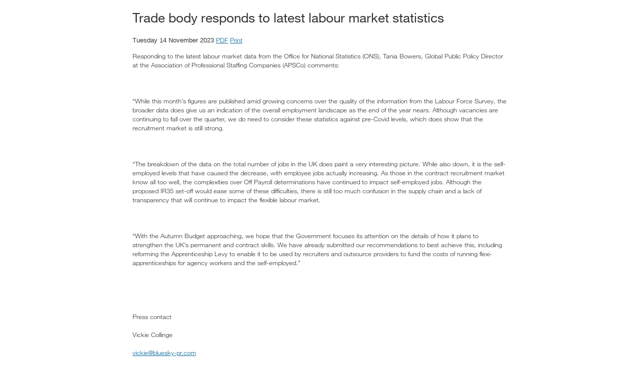

--- FILE ---
content_type: text/html; charset=UTF-8
request_url: https://pressreleases.responsesource.com/news/104743/trade-body-responds-to-latest-labour-market-statistics/?export=print
body_size: 3489
content:
<!DOCTYPE html>
<!--[if lt IE 7]>
<html id="SW" class="no-js lt-ie9 lt-ie8 lt-ie7"> <![endif]-->
<!--[if IE 7]>
<html id="SW" class="no-js lt-ie9 lt-ie8"> <![endif]-->
<!--[if IE 8]>
<html id="SW" class="no-js lt-ie9"> <![endif]-->
<!--[if gt IE 8]><!-->
<html id="SW" class="no-js"> <!--<![endif]-->

	<head>
		<meta http-equiv="Content-Type" content="text/html; charset=utf-8" />
		<title>Trade body responds to latest labour market statistics  (Printer friendly) </title>
		<meta name="description" content="Responding to the latest labour market data from the Office for National Statistics (ONS), Tania Bowers, Global Public Policy Director at the Associatio..." />
		<meta name="keywords" content="" />
		<link type="text/plain" rel="author" href="/humans.txt" />
		<link rel="stylesheet" href="/core-css/site_core/normalize.css" />
		
		<link rel="shortcut icon" href="https://static.responsesource.com/favicon.ico" />
		
		<!-- fonts.com fonts -->
		<link rel="stylesheet" href="https://static.responsesource.com/css/brand-central/fonts/rs-fonts.css" />

		<link rel="stylesheet" href="/core-css/site_core/fonts/fonts_master.css" />
		<link rel="stylesheet" href="/core-css/site_core/print.css" />
		<script type="text/javascript" src="/core-js/jquery.js"></script>
		<link rel="canonical" href="https://pressreleases.responsesource.com/news/104743/trade-body-responds-to-latest-labour-market-statistics/" /> 		
		
		
		
		

	</head>

<body onload="javascript:window.print()" id="print_body" class="view_release">

<div id="print_stripper" class="print_wrapper sw clearfix">



<!-- =============================================== -->
<!-- START release display | individual release view -->
<!-- ↓↓↓↓↓↓↓↓↓↓↓↓↓↓↓↓↓↓↓↓↓↓↓↓↓↓↓↓↓↓↓↓↓↓↓↓↓↓↓↓↓↓↓↓↓↓↓ -->

<div class="wrapper clearfix release_article">

	<article id="release_104743" class="release_display_main">

		<!-- START ** header | title, date, addthis -->
		<!-- ↓↓↓↓↓↓↓↓↓↓↓↓↓↓↓↓↓↓↓↓↓↓↓↓↓↓↓↓↓↓↓↓↓↓↓↓↓↓ -->
		<header id="head">

			<h1 id="release_title_h1">Trade body responds to latest labour market statistics</h1>

				<div class="rel_time"><time datetime="2023-11-14T11:00:00+00:00">Tuesday 14 November 2023</time> <a class="tools article pdf ir js-qtip" href="?export=pdf" title="Download a PDF for this release">PDF</a> <a class="tools article print ir mobile_hide_block js-qtip" href="?export=print" title="Print this release">Print</a></div>

				<!-- AddThis Button BEGIN -->
		        <div class="addthis_toolbox addthis_default_style addthis_32x32_style" addthis:title="Trade body responds to latest labour market statistics - via ResponseSource.com">
		            <a class="addthis_button_preferred_1"></a>
		            <a class="addthis_button_preferred_2"></a>
		            <a class="addthis_button_preferred_3"></a>
		            <a class="addthis_button_compact"></a>
		            <a class="addthis_counter addthis_bubble_style"></a>
		        </div>
				<script type="text/javascript" src="//s7.addthis.com/js/300/addthis_widget.js#pubid=ra-4e85a09d651c4002"></script>
		        <!-- AddThis Button END -->

		</header>
		<!-- ↑↑↑↑↑↑↑↑↑↑↑↑↑↑↑↑↑↑↑↑↑↑↑↑↑↑↑↑↑↑↑↑↑↑↑↑ -->
		<!-- END ** header | title, date, addthis -->

		<!-- START ** body | body, image, qoute -->
		<!-- ↓↓↓↓↓↓↓↓↓↓↓↓↓↓↓↓↓↓↓↓↓↓↓↓↓↓↓↓↓↓↓↓↓↓ -->
		<div id="body" class="release_body">

		
			<!-- Article Start -->
			<p id="release_body_p">Responding to the latest labour market data from the Office for National Statistics (ONS), Tania Bowers, Global Public Policy Director at the Association of Professional Staffing Companies (APSCo) comments:<br />
<br />
<br />
<br />
“While this month’s figures are published amid growing concerns over the quality of the information from the Labour Force Survey, the broader data does give us an indication of the overall employment landscape as the end of the year nears. Although vacancies are continuing to fall over the quarter, we do need to consider these statistics against pre-Covid levels, which does show that the recruitment market is still strong. <br />
<br />
<br />
<br />
“The breakdown of the data on the total number of jobs in the UK does paint a very interesting picture. While also down, it is the self-employed levels that have caused the decrease, with employee jobs actually increasing. As those in the contract recruitment market know all too well, the complexities over Off Payroll determinations have continued to impact self-employed jobs. Although the proposed IR35 set-off would ease some of these difficulties, there is still too much confusion in the supply chain and a lack of transparency that will continue to impact the flexible labour market. <br />
<br />
﻿<br />
<br />
“With the Autumn Budget approaching, we hope that the Government focuses its attention on the details of how it plans to strengthen the UK’s permanent and contract skills. We have already submitted our recommendations to best achieve this, including reforming the Apprenticeship Levy to enable it to be used by recruiters and outsource providers to fund the costs of running flexi-apprenticeships for agency workers and the self-employed.”<br />
<br />
<br />
<br />
<br />
<br />
Press contact<br />
<br />
Vickie Collinge<br />
<br />
<a rel='nofollow' title=Sends&nbsp;email&nbsp;to:&nbsp;vickie href="mailto:vickie@bluesky-pr.com">vickie@bluesky-pr.com</a><br />
<br />
01582 790 705<br />
<br />
<br />
<br />
About APSCo <br />
<br />
The Association of Professional Staffing Companies (APSCo) is the trade association for the professional recruitment market. APSCo Global comprises APSCo Asia, APSCo Australia, APSCo Deutschland and APSCo United Kingdom as well as APSCo OutSource, the trade body for the RPO and MSP sectors.<br />
<br />
Find out more: <a title='Goes&nbsp;to&nbsp;website&nbsp;of:&nbsp;www.apscouk.org' href='http://www.apscouk.org' target='_blank' rel='nofollow'>www.apscouk.org</a> <a title='Goes&nbsp;to&nbsp;website&nbsp;of:&nbsp;www.apscouk.org' href='http://www.apscouk.org' target='_blank' rel='nofollow'>www.apscouk.org</a></p>
			<!-- Article End -->

		</div>
		<!-- ↑↑↑↑↑↑↑↑↑↑↑↑↑↑↑↑↑↑↑↑↑↑↑↑↑↑↑↑↑↑↑↑ -->
		<!-- END ** body | body, image, qoute -->

		<p class="foot_note" style='color:#999;'>This press release was distributed by ResponseSource Press Release Wire on behalf of BlueSky Public Relations Ltd in the following categories:
			                <a href="/category/business/" title="View other releases in Business &amp; Finance" rel="category tag">Business &amp; Finance</a>, 			                <a href="/category/education/" title="View other releases in Education &amp; Human Resources" rel="category tag">Education &amp; Human Resources</a>, 			                <a href="/category/civil/" title="View other releases in Public Sector, Third Sector &amp; Legal" rel="category tag">Public Sector, Third Sector &amp; Legal</a>, 			 for more information visit <a href="https://pressreleasewire.responsesource.com/about/" target="_blank">https://pressreleasewire.responsesource.com/about</a>.</p>


	</article>
	<!-- ↑↑↑↑↑↑↑↑↑↑↑↑↑↑↑↑↑↑↑↑↑↑↑↑↑↑↑↑↑↑↑↑↑↑↑↑↑↑↑↑↑↑↑↑↑ -->
	<!-- END release display | individual release view -->
	<!-- ============================================= -->

	<aside class="release_display_side">

	
		<!-- START ** newsroom | log, follow, link, info -->
		<!-- ↓↓↓↓↓↓↓↓↓↓↓↓↓↓↓↓↓↓↓↓↓↓↓↓↓↓↓↓↓↓↓↓↓↓↓↓↓↓↓↓↓↓↓ -->
		<div id="newsroom" class="aside_box">

			<span class="rs-sidebar__title c-heading c-heading--l2">Release from</span>

				<!-- Author Start -->
									<a class="js-qtip" title="View newsroom for BlueSky PR" href="https://pressreleases.responsesource.com/newsroom/BlueSkyPublicRelations/"><img src='https://mediaserver.responsesource.com/newsroom-logo/tb_lrg/75818/BlueSkyPR_logo_RGB-01.jpg' alt='' /></a>
								<!-- Author End -->

				<!-- ========== -->
				<!-- Follow Box -->

				<div class="newsroom_follow">
																		<a class="js-qtip button button--blue" title="Email me releases from BlueSky PR" href="https://pressreleases.responsesource.com/journ/follow.php?newsroomId=8474&amp;rdr=https%3A%2F%2Fpressreleases.responsesource.com%2Fnews%2F104743%2Ftrade-body-responds-to-latest-labour-market-statistics%2F%3Fexport%3Dprint">Follow Newsroom</a>
						                    				</div>

			<ul id="newsroom_info" class="list_reset side_info">
				<li class="newsroom_about">Established in 2002, BlueSky is the specialist in PR and communications for recruitment, HR, talent management and other niche sectors.

Our team concentrates on securing quality coverage in trade, broadsheet and international media as well as ...</li>				<li><a href="mailto:hello@bluesky-pr.com">hello@bluesky-pr.com</a></li>				<li><a title='Goes&nbsp;to&nbsp;website&nbsp;of:&nbsp;https://www.bluesky-pr.com/recruitment-hr-talent-management' href='https://www.bluesky-pr.com/recruitment-hr-talent-management' target='_blank' >https://www.bluesky-pr.com/recruitment-hr-talent-management</a></li>				<li>01582 790700</li>			</ul>

		</div>
		<!-- ↑↑↑↑↑↑↑↑↑↑↑↑↑↑↑↑↑↑↑↑↑↑↑↑↑↑↑↑↑↑↑↑↑↑↑↑↑↑↑↑↑ -->
		<!-- END ** newsroom | log, follow, link, info -->

	
	

	</aside>
</div>


	</div>
	<!-- IDEX END AND print_stripper END -->
	<!-- ============================================================================ -->

		<!-- ============================================================================ -->	
		<!-- FOOTER START --> 
		<footer>


			<!-- ============================================================================ -->
			<!-- START BRNADING / LEGAL -->
			<div class="print_wrapper footer three legal clearfix">
					
				<a id="tel" href="tel:" class="phone">020 3426 4051</a>
				<p>&copy; 1997-2026 ResponseSource Ltd</p>

			</div>
			<!-- START BRNADING / LEGAL -->
			<!-- ============================================================================ -->

		</footer>
		<!-- ============================================================================ -->	
		<!-- FOOTER END --> 

	</body>


</html>


--- FILE ---
content_type: text/css
request_url: https://pressreleases.responsesource.com/core-css/site_core/print.css
body_size: 639
content:
/* ====================================*/
/* ! Styles for print                  */
/* ====================================*/

/*Global*/
body {
    line-height: 1.4;
}

h1, h2, h3 {
    font-family: 'HelveticaNeueW01-55Roma','Swiss_721 W01 Light', arial, sans-serif;
    color: #333;
    font-weight: normal;
}

p, a, table, tr, td {
    font-family: 'HelveticaNeueW01-45Ligh','Swiss_721 W01 Light', arial, sans-serif;
    font-weight: normal;
    text-align: left;
}

th {
    font-family: 'HelveticaNeueW01-65Medi','Swiss_721 W01 Light', arial, sans-serif;
    font-weight: normal;
    text-align: left;
}

a{ color: #006699; }

.clearfix:before,
.clearfix:after {
    content: " ";
    display: table;
}

.clearfix:after {
    clear: both;
}

.clearfix {
    *zoom: 1;
}

.print_wrapper {
    width: 750px;
    margin: 0 auto;
}

.highlight { padding: 15px; width: 80%; margin: 3% auto;}
.highlight.grey { border: 1px solid #CCCCCC; background: #F7F7F7; }
.highlight.yellow { border: 1px solid #F0E68C; background: #FFFFE0; }



/*HELPERS*/
.center{ margin: 0 auto; text-align: center; }






/*SW*/

hr { margin: 15px 0; }

.print_wrapper.sw h1 span { color: #999; font-size: 90%; }
.stats th, td{ padding: 5px 10px 5px 0; }

.mliu_table {
    width: 100%;
    margin-bottom: 15px;
    background: #FFF;
    border: 1px solid #C5C5C5;
    border-collapse: separate;
    border-spacing: 0;
}

.sw table.mliu_table tr th, .sw table.mliu_table tr td { width: 32%; padding: 15px 10px; }
.sw table.mliu_table tr th { border-bottom: 1px solid #D7D7D7; }

.met_img { margin-bottom: 10px; }